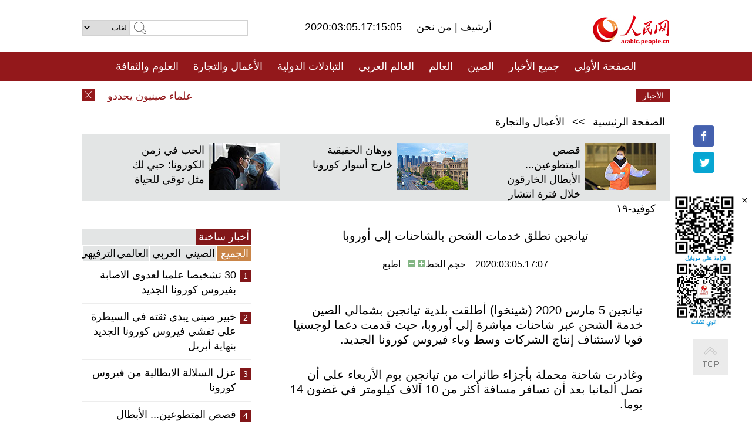

--- FILE ---
content_type: text/html
request_url: http://arabic.peopledaily.com.cn/n3/2020/0305/c31659-9665277.html
body_size: 8858
content:
<!DOCTYPE html PUBLIC "-//W3C//DTD XHTML 1.0 Transitional//EN" "http://www.w3.org/TR/xhtml1/DTD/xhtml1-transitional.dtd">
<html xmlns="http://www.w3.org/1999/xhtml" dir="rtl" lang="ar">
<head>
<meta http-equiv="content-type" content="text/html;charset=UTF-8"/>
<meta http-equiv="Content-Language" content="utf-8" />
<meta content="all" name="robots" />
<title>تيانجين تطلق خدمات الشحن بالشاحنات إلى أوروبا</title>
<meta name="copyright" content="" />
<meta name="description" content="تيانجين 5 مارس 2020 (شينخوا) أطلقت بلدية تيانجين بشمالي الصين خدمة الشحن عبر شاحنات مباشرة إلى أوروبا، حيث قدمت دعما لوجستيا قويا لاستئناف إنتاج الشركات وسط وباء فيروس كورونا الجديد." />
<meta name="keywords" content="تيانجين,الشحن" />
<meta name="filetype" content="0">
<meta name="publishedtype" content="1">
<meta name="pagetype" content="1">
<meta name="catalogs" content="F_31659">
<meta name="contentid" content="F_9665277">
<meta name="publishdate" content="2020-03-05">
<meta name="author" content="F_284">
<meta name="source" content="مصدر：/مصدر: شينخوا/">
<meta name="editor" content="">
<meta name="sourcetype" content="">
<meta name="viewport" content="width=device-width,initial-scale=1.0,minimum-scale=1.0,maximum-scale=1.0" />
<link href="/img/FOREIGN/2015/08/212705/page.css" type="text/css" rel="stylesheet" media="all" />
<link href="/img/FOREIGN/2017/10/212815/mobile.css" type="text/css" rel="stylesheet" media="all" />
<script src="/img/FOREIGN/2015/02/212625/js/jquery-1.7.1.min.js" type="text/javascript"></script>
<script src="/img/FOREIGN/2015/08/212705/js/nav.js" type="text/javascript"></script>
<script src="/img/FOREIGN/2015/02/212625/js/jcarousellite_1.0.1.min.js" type="text/javascript"></script>
<script src="/img/FOREIGN/2015/08/212705/js/topback.js" type="text/javascript"></script>
<script src="/img/FOREIGN/2015/08/212705/js/dozoom.js" type="text/javascript"></script>
<script src="/img/FOREIGN/2015/08/212705/js/d2.js" type="text/javascript"></script>
<script src="/img/FOREIGN/2015/08/212705/js/txt.js" type="text/javascript"></script>
</head>
<body>
<!--logo-->
<div class="w1000 logo clearfix">
    <div class="left fl">
        <div class="n1 fl">
        	<select onChange="MM_jumpMenu('parent',this,0)" name=select>
<option>لغات</option>
<option value="http://www.people.com.cn/">中文简体</option>
<option value="http://english.people.com.cn/">English</option>
<option value="http://french.peopledaily.com.cn//">Français</option>
<option value="http://j.peopledaily.com.cn/">日本語</option> 
<option value="http://spanish.people.com.cn/">Español</option>
<option value="http://russian.people.com.cn/">Русский</option>
<option value="http://arabic.people.com.cn/">عربي</option>
<option value="http://kr.people.com.cn/">한국어</option>
<option value="http://german.people.com.cn/">Deutsch</option>
<option value="http://portuguese.people.com.cn/">Português</option>
</select>
<script language="javascript" type="text/javascript">
<!--
function MM_jumpMenu(targ,selObj,restore){ 
eval(targ+".location='"+selObj.options[selObj.selectedIndex].value+"'");
if (restore) selObj.selectedIndex=0;
}
-->
</script>

        </div>
        <div class="n2 fl">
            <form name="searchForm" method="post" action="http://search.people.com.cn/language/search.do" target="_blank">
<input type="hidden" name="dateFlag" value="false"/>
<input type="hidden" name="siteName" value="arabic"/>
<input type="hidden" name="pageNum" value="1">
<input name="keyword" id="keyword" type="text" class="inp1" /><input type="submit" name="Submit" class="inp2" value="" />
</form>
        </div>
    </div>
    <div class="center fl">
        <div class="n1 fl"></div>
        <div class="n2 fl"></div>
        <div class="n3 fl">2020:03:05.17:15:05</div>
        <div class="n4 fl"><a href="http://arabic.peopledaily.com.cn/33006/review/" target="_blank">أرشيف </a>|<a href="http://arabic.people.com.cn/31664/6634600.html" target="_blank"> من نحن </a></div>
    </div>
    <div class="fr"><a href="http://arabic.people.com.cn/" target="_blank"><img src="/img/FOREIGN/2015/08/212705/images/logo.jpg" alt="人民网" /></a></div>
</div>
<!--nav-->
<div class="menubox">
<div id="menu"><ul>
<li><a href="http://arabic.people.com.cn/" target="_blank"> الصفحة الأولى </a>
	<ul>
		<li><a href="http://arabic.people.com.cn/102102/index.html" target="_blank">الأخبار باللغتين 双语新闻</a></li>
	</ul>
</li>
<li><a href="http://arabic.people.com.cn/102232/index.html" target="_blank">جميع الأخبار</a>
	<ul>
		<li><a href=" http://arabic.people.com.cn/100867/index.html" target="_blank">PDFصحيفة الشعب اليومية </a></li>
	</ul>
</li>
<li><a href="http://arabic.people.com.cn/31664/index.html" target="_blank">الصين</a>
	<ul>
		<li><a href="http://arabic.people.com.cn/101459/index.html" target="_blank">أخبار المؤتمر الصحفي لوزارة الخارجية</a></li>
	</ul>
</li>
<li><a href="http://arabic.people.com.cn/31663/index.html" target="_blank">العالم</a></li>
<li><a href="http://arabic.people.com.cn/31662/index.html" target="_blank">العالم العربي</a></li>
<li><a href="http://arabic.people.com.cn/31660/index.html" target="_blank">التبادلات الدولية</a>
	<ul>
		<li><a href="http://arabic.people.com.cn/101460/index.html" target="_blank">الصين والدول العربية</a></li>
	</ul>
</li>
<li><a href="http://arabic.people.com.cn/31659/index.html" target="_blank">الأعمال والتجارة</a></li>
<li><a href="http://arabic.people.com.cn/31657/index.html" target="_blank">العلوم والثقافة</a></li>
<li><a href="http://arabic.people.com.cn/31656/index.html" target="_blank">المنوعات </a>
	<ul>
		<li><a href="http://arabic.people.com.cn/31656/index.html" target="_blank"> السياحة والحياة</a></li>
		<li><a href="http://arabic.people.com.cn/31658/index.html" target="_blank"> الرياضة </a></li>
	</ul>
</li>
<li><a href="http://arabic.people.com.cn/96604/index.html" target="_blank">تعليقات</a>	</li>
<li><a href="http://arabic.people.com.cn/96608/index.html" target="_blank">فيديو</a></li>
</ul></div>
</div>
<!--logo-->
<div class="w1000 logo_mob clearfix">
    <span><a href="http://arabic.people.com.cn/"><img src="/img/FOREIGN/2017/10/212815/images/logo.jpg" alt="人民网"></a></span>
    <strong>2020:03:05.17:15:05</strong>
</div>
<!--nav-->
<div class="w640 nav clearfix">
		<a href=" http://arabic.people.com.cn/31664/index.html ">الصين</a><a href=" http://arabic.people.com.cn/101460/index.html">الصين والدول العربية</a><a href=" http://arabic.people.com.cn/31659/index.html">الأعمال والتجارة</a>
		<span><img src="/img/FOREIGN/2017/10/212815/images/menu.png" alt="" /></span>
	</div>
	<div class="w640 nav_con clearfix"><a href=" http://arabic.people.com.cn/31662/index.html ">العالم العربي</a><a href=" http://arabic.people.com.cn/31663/index.html ">العالم</a><a href=" http://arabic.people.com.cn/96604/index.html "> تعليقات </a><a href=" http://arabic.people.com.cn/96608/index.html"> فيديو </a> </div>
<!--news-->
<div class="w1000 news clearfix">
    <div class="left fl"><span id="close"></span></div>
    <div class="center fl">
        <div id="demo">
            <div id="indemo">
                <div id="demo1"><a href='/n3/2020/0305/c31664-9665280.html' target="_blank">علماء صينيون يحددون نقطة دخول فيروس كورونا الجديد إلى الخلية البشرية على المستوى الذري</a>
<a href='/n3/2020/0305/c31659-9665277.html' target="_blank">تيانجين تطلق خدمات الشحن بالشاحنات إلى أوروبا</a>
<a href='/n3/2020/0305/c31664-9665276.html' target="_blank">جميع المناطق على مستوى المحافظة في منغوليا الداخلية بالصين تتخلص من الفقر</a>
<a href='/n3/2020/0305/c31664-9665275.html' target="_blank">الصين تنقل 9.3 مليون من السكان الفقراء إلى مناطق أكثر ملاءمة للعيش</a>
<a href='/n3/2020/0305/c31659-9665274.html' target="_blank">الصين تكمل اختبارا رئيسيا لوحدة طاقة نووية مع تصميم مفاعل مطور محليا</a>
<a href='/n3/2020/0305/c31659-9665272.html' target="_blank">ميناء بشمالي الصين يساعد في استئناف الإنتاج لمنطقة بكين-تيانجين-خبي</a>
<a href='/n3/2020/0305/c31660-9665269.html' target="_blank">مقالة: الخبرات الصينية في مكافحة كورونا التي يمكن ان تفيد العالم</a>
<a href='/n3/2020/0305/c31659-9665268.html' target="_blank">الصين تتوقع تشغيل أكثر من 550 ألف محطة قاعدية للجيل لخامس بنهاية عام 2020</a>
<a href='/n3/2020/0305/c31659-9665266.html' target="_blank">الطيران المدني في الصين يلعب دورا هاما في الوقاية من وباء فيروس كورونا الجديد</a>
<a href='/n3/2020/0305/c31659-9665264.html' target="_blank">خط شحن مباشر يربط ميناء تيانجين الصيني بشمال أوروبا</a>

</div>
                <div id="demo2"></div>
            </div>
        </div>
        <script type="text/javascript">
            <!--
            var speed=30; //数字越大速度越慢
            var tab=document.getElementById("demo");
            var tab1=document.getElementById("demo1");
            var tab2=document.getElementById("demo2");
            tab2.innerHTML=tab1.innerHTML;
            function Marquee(){
            if(tab.scrollLeft<=0)
            tab.scrollLeft+=tab2.offsetWidth
            else{
            tab.scrollLeft--;
            }
            }
            var MyMar=setInterval(Marquee,speed);
            tab.onmouseover=function() {clearInterval(MyMar)};
            tab.onmouseout=function() {MyMar=setInterval(Marquee,speed)};
            -->
        </script>
    </div>
    <div class="fr white">الأخبار الأخيرة</div>
</div>
<!--d2-->
<div class="w1000 d2nav clearfix"><a href="http://arabic.people.com.cn/">الصفحة الرئيسية</a> &gt;&gt; <a href="http://arabic.people.com.cn/31659/">الأعمال والتجارة</a></div>
<div class="w1000 txt_3 clearfix">
    <ul><li><a href="http://arabic.people.com.cn/n3/2020/0228/c31656-9663152.html" target="_blank"><img src="/NMediaFile/2020/0301/FOREIGN202003011751284239863904935.jpg" width="120" height="80" alt="قصص المتطوعين... الأبطال الخارقون خلال فترة انتشار كوفيد-١٩"/></a><a href="http://arabic.people.com.cn/n3/2020/0228/c31656-9663152.html" target="_blank">قصص المتطوعين... الأبطال الخارقون خلال فترة انتشار كوفيد-١٩</a></li>
<li><a href="http://arabic.people.com.cn/n3/2020/0226/c31664-9662344.html" target="_blank"><img src="/NMediaFile/2020/0301/FOREIGN202003011750321927600004283.jpg" width="120" height="80" alt="ووهان الحقيقية خارج أسوار كورونا"/></a><a href="http://arabic.people.com.cn/n3/2020/0226/c31664-9662344.html" target="_blank">ووهان الحقيقية خارج أسوار كورونا</a></li>
<li><a href="http://arabic.people.com.cn/n3/2020/0214/c31656-9657518.html" target="_blank"><img src="/NMediaFile/2020/0227/FOREIGN202002271549032072444315359.jpg" width="120" height="80" alt="الحب في زمن الكورونا: حبي لك مثل توقي للحياة"/></a><a href="http://arabic.people.com.cn/n3/2020/0214/c31656-9657518.html" target="_blank">الحب في زمن الكورونا: حبي لك مثل توقي للحياة</a></li>
</ul>
</div>
<div class="w1000 p2_content d2_content txt_content clearfix">
    <div class="fl">
        <div class="p2_1 w288"><span class="active">أخبار ساخنة</span></div>
        <ul class="d2_1 clearfix"><li class="active">الجميع</li>
<li>الصيني</li>
<li>العربي</li>
<li>العالمي</li>
 <li>الترفيهي</li></ul>
        <div class="p2_2 w288">
            <ul style="display:block;"><li><span>1</span><a href="/n3/2020/0302/c31657-9663955.html" target=_blank>30 تشخيصا علميا لعدوى الاصابة بفيروس كورونا الجديد</a></li><li><span>2</span><a href="/n3/2020/0227/c31664-9662752.html" target=_blank>خبير صيني يبدي ثقته في السيطرة على تفشي فيروس كورونا الجديد بنهاية أبريل</a></li><li><span>3</span><a href="/n3/2020/0301/c31663-9663588.html" target=_blank>عزل السلالة الايطالية من فيروس كورونا</a></li><li><span>4</span><a href="/n3/2020/0228/c31656-9663152.html" target=_blank>قصص المتطوعين... الأبطال الخارقون خلال فترة انتشار كوفيد-١٩</a></li><li><span>5</span><a href="/n3/2020/0228/c31664-9663206.html" target=_blank>الصين بصدد دراسة لوائح جديدة حول الإقامة الدائمة للأجانب</a></li></ul>
            <ul style="display:none;"><li><span>1</span><a href="/n3/2020/0227/c31664-9662752.html" target=_blank>خبير صيني يبدي ثقته في السيطرة على تفشي فيروس كورونا الجديد بنهاية أبريل</a></li><li><span>2</span><a href="/n3/2020/0228/c31656-9663152.html" target=_blank>قصص المتطوعين... الأبطال الخارقون خلال فترة انتشار كوفيد-١٩</a></li><li><span>3</span><a href="/n3/2020/0228/c31664-9663206.html" target=_blank>الصين بصدد دراسة لوائح جديدة حول الإقامة الدائمة للأجانب</a></li><li><span>4</span><a href="/n3/2020/0228/c31664-9663172.html" target=_blank>خبير صيني: ظهور الفيروس في الصين، لا يعني بأن مصدره في الصين</a></li><li><span>5</span><a href="/n3/2020/0227/c31664-9662764.html" target=_blank>صورة مؤثرة: عامل حي سكني بووهان مغطى بأكياس الدواء</a></li></ul>
            <ul style="display:none;" ><li><span>1</span><a href="/n3/2020/0227/c31662-9662479.html" target=_blank>تقرير إخباري: الكويت تتخذ إجراءات عاجلة لمواجهة انتشار فيروس كورونا الجديد</a></li><li><span>2</span><a href="/n3/2020/0228/c31662-9662806.html" target=_blank>اليمن يعلن خلوه من فيروس كورونا</a></li><li><span>3</span><a href="/n3/2020/0228/c31662-9662835.html" target=_blank>السعودية تعلق الدخول إلى المملكة للعمرة لمنع وصول فيروس كورونا للبلاد</a></li><li><span>4</span><a href="/n3/2020/0304/c31662-9664429.html" target=_blank>الرئيس السوري يحدد موعد انتخابات مجلس الشعب السوري في إبريل المقبل</a></li><li><span>5</span><a href="/n3/2020/0228/c31662-9662836.html" target=_blank>وزارة الأوقاف الفلسطينية توقف رحلات العمرة مؤقتا بسبب فيروس كورونا</a></li></ul>
            <ul style="display:none;" ><li><span>1</span><a href="/n3/2020/0301/c31663-9663588.html" target=_blank>عزل السلالة الايطالية من فيروس كورونا</a></li><li><span>2</span><a href="/n3/2020/0304/c31663-9664609.html" target=_blank>نتنياهو يحصل على 36 مقعدا في البرلمان الإسرائيلي بعد فرز 97% من أصوات الناخبين</a></li><li><span>3</span><a href="/n3/2020/0228/c31663-9663200.html" target=_blank>خبير من منظمة الصحة: سأفضل العلاج في الصين لوكنت مصابا بكورونا</a></li><li><span>4</span><a href="/n3/2020/0229/c31663-9663254.html" target=_blank>&quot;الصحة العالمية&quot; ترفع مستوى الخطر العالمي لـ&quot;كوفيد-19&quot; إلى &quot;عال جدا&quot;</a></li><li><span>5</span><a href="/n3/2020/0229/c31663-9663373.html" target=_blank>كاليفورنيا توسع اختبارات فيروس كورونا الجديد بعد تسجيل أول حالة مجهولة المصدر</a></li></ul>
            <ul style="display:none;"><li><span>1</span><a href="/n3/2020/0302/c31657-9663955.html" target=_blank>30 تشخيصا علميا لعدوى الاصابة بفيروس كورونا الجديد</a></li><li><span>2</span><a href="/n3/2020/0227/c31664-9662752.html" target=_blank>خبير صيني يبدي ثقته في السيطرة على تفشي فيروس كورونا الجديد بنهاية أبريل</a></li><li><span>3</span><a href="/n3/2020/0228/c31656-9663152.html" target=_blank>قصص المتطوعين... الأبطال الخارقون خلال فترة انتشار كوفيد-١٩</a></li><li><span>4</span><a href="/n3/2020/0227/c31656-9662767.html" target=_blank>يوميات عائلة صينية تونسية ....عطلة بطعم الكورونا</a></li><li><span>5</span><a href="/n3/2020/0303/c31657-9664354.html" target=_blank>تكنولوجيا مبتكرة لمواجهة النقص في الكمّامات: كمّامة قابلة لإعادة الاستخدام وحصيرة طبية للكمّامات الصالحة لمرة واحدة</a></li></ul>
        </div>
        <div class="p1_2 w318 white clearfix"><h2>أخبار بصور </h2></div>
        <ul class="d2_2 clearfix"><li><a href="http://arabic.people.com.cn/n3/2020/0119/c31657-9650120.html" target="_blank"><img src="/NMediaFile/2020/0120/FOREIGN202001201017280868608386524.jpg" width="151" height="109" alt="فيديو: ما هي الإستعدادات التي تقوم بها العائلات الصينية لاستقبال عيد الربيع؟"/></a><a href="http://arabic.people.com.cn/n3/2020/0119/c31657-9650120.html" target="_blank">فيديو: ما هي الإستعدادات التي تقوم بها العائلات الصينية لاستقبال عيد الربيع؟</a></li>
<li><a href="http://arabic.people.com.cn/n3/2020/0119/c31656-9650195.html" target="_blank"><img src="/NMediaFile/2020/0120/FOREIGN202001201014419676758384276.jpg" width="151" height="109" alt="مقهى على قمة جبال ثلجية على ارتفاع 4860 متر في سيتشوان"/></a><a href="http://arabic.people.com.cn/n3/2020/0119/c31656-9650195.html" target="_blank">مقهى على قمة جبال ثلجية على ارتفاع 4860 متر في سيتشوان</a></li>
<li><a href="http://arabic.people.com.cn/n3/2020/0115/c31664-9648956.html" target="_blank"><img src="/NMediaFile/2020/0116/FOREIGN202001161615456868711206690.jpg" width="151" height="109" alt="أكاذيب وافتراءات الإنفصالية ربيعة قدير... لقد وضعت نفسها في موقف محرج حين قالت بأن أقاربها كلهم محتجزون"/></a><a href="http://arabic.people.com.cn/n3/2020/0115/c31664-9648956.html" target="_blank">أكاذيب وافتراءات الإنفصالية ربيعة قدير... لقد وضعت نفسها في موقف محرج حين قالت بأن أقاربها كلهم محتجزون</a></li>
<li><a href="http://arabic.people.com.cn/n3/2020/0113/c31656-9648251.html" target="_blank"><img src="/NMediaFile/2020/0115/FOREIGN202001150923127821787061379.jpg" width="151" height="109" alt="هذه هي الصين: جبل فنجينغ بمقاطعة قويتشو"/></a><a href="http://arabic.people.com.cn/n3/2020/0113/c31656-9648251.html" target="_blank">هذه هي الصين: جبل فنجينغ بمقاطعة قويتشو</a></li>
<li><a href="http://arabic.people.com.cn/n3/2020/0106/c31656-9646463.html" target="_blank"><img src="/NMediaFile/2020/0114/FOREIGN202001140842102042878492629.jpg" width="151" height="109" alt="صور دافئة: قرد مكاك يعانق منقذه ولا يرغب في تركه"/></a><a href="http://arabic.people.com.cn/n3/2020/0106/c31656-9646463.html" target="_blank">صور دافئة: قرد مكاك يعانق منقذه ولا يرغب في تركه</a></li>
<li><a href="http://arabic.people.com.cn/n3/2020/0103/c31657-9646033.html" target="_blank"><img src="/NMediaFile/2020/0114/FOREIGN202001140840443413234263913.jpeg" width="151" height="109" alt="فتاة صينية تصنع حلي الشعر النسائية من علب للمشروبات الغازية"/></a><a href="http://arabic.people.com.cn/n3/2020/0103/c31657-9646033.html" target="_blank">فتاة صينية تصنع حلي الشعر النسائية من علب للمشروبات الغازية</a></li>
</ul>
        <div class="p1_2 p1_2b w318 white clearfix"><h2>ملفات خاصة </h2></div>
        <ul class="d2_3 w318 clearfix"><li><a href="http://ar.brnn.com/index.html" target="_blank"><img src="/NMediaFile/2019/0923/FOREIGN201909231605048441262382235.png" width="318" height="100" alt="رابطة &quot;الحزام والطريق&quot; للتعاون الإخباري والإعلامي"/></a><a href="http://ar.brnn.com/index.html" target="_blank">رابطة "الحزام والطريق" للتعاون الإخباري والإعلامي</a></li>
<li><a href="http://arabic.people.com.cn/93820/414242/index.html" target="_blank"><img src="/NMediaFile/2018/1224/FOREIGN201812241106003198885736422.jpg" width="318" height="100" alt="نظرة على الصين"/></a><a href="http://arabic.people.com.cn/93820/414242/index.html" target="_blank">نظرة على الصين</a></li>
<li><a href="http://arabic.people.com.cn/101460/index.html" target="_blank"><img src="/NMediaFile/2016/0106/FOREIGN201601061045474903967519721.jpg" width="318" height="100" alt="الصين والدول العربية"/></a><a href="http://arabic.people.com.cn/101460/index.html" target="_blank">الصين والدول العربية</a></li>
<li><a href="http://arabic.people.com.cn/102102/index.html" target="_blank"><img src="/NMediaFile/2016/0106/FOREIGN201601061044257720674933648.jpg" width="318" height="100" alt="خبر باللغتين"/></a><a href="http://arabic.people.com.cn/102102/index.html" target="_blank">خبر باللغتين</a></li>
</ul>
    </div>
    <div class="fr">
    	<h2></h2>
        <h1 id="p_title">تيانجين تطلق خدمات الشحن بالشاحنات إلى أوروبا</h1>
        <h2></h2>
        <div class="txt_1"><span id="p_publishtime">2020:03:05.17:07</span>&nbsp;&nbsp;&nbsp;&nbsp;حجم الخط<input type="submit" name="button" value="" onclick="return doZoom(24)" class="t2">&nbsp;<input type="submit" name="button2" value="" onclick="return doZoom(16)" class="t1">&nbsp;&nbsp;&nbsp;<a href="#" onclick="window.print();">اطبع</a></div>
        <div class="txt_tu"></div>
        <div class="txt_con">
            <div class="left">
                
            </div>
            <div id="p_content">
            	<p>
	تيانجين 5 مارس 2020 (شينخوا) أطلقت بلدية تيانجين بشمالي الصين خدمة الشحن عبر شاحنات مباشرة إلى أوروبا، حيث قدمت دعما لوجستيا قويا لاستئناف إنتاج الشركات وسط وباء فيروس كورونا الجديد.</p>
<p>
	وغادرت شاحنة محملة بأجزاء طائرات من تيانجين يوم الأربعاء على أن تصل ألمانيا بعد أن تسافر مسافة أكثر من 10 آلاف كيلومتر في غضون 14 يوما.</p>
<p>
	ويستغرق زمن سفر شاحنة أقل من نصف الوقت للرحلة عبر القطارات بين الصين وأوروبا، وتكلف أقل بـ 40 في المئة من الشحن الجوي حسبما قال داي داو بين المدير العام لشركة الصين-أوروبا (تيانجين) المحدودة للخدمات اللوجستية.</p>
<p>
	ونتيجة لظروف الوباء، ألغت العديد من طرق الشحن الجوي والبحري في الخارج خدمات النقل إلى الصين أو خفضتها. ما دفع شركة الخدمات اللوجستية لفتح خدمة الشحن عبر الشاحنات لتوفير الدعم لمزيد من الشركات ومساعدتها على خفض تكاليف النقل واستئناف الإنتاج.</p>
<p>
	ستقوم الشركة بفتح خدمة الشحن عبر الشاحنات المذكورة إلى المزيد من البلدان على طول الحزام والطريق، والعمل على تقليل وقت الرحلات من أجل تقديم خدمة أفضل للشركات الصينية والأوروبية.</p>

            </div>
        </div>
        <div class="txt_tu"></div>
        <div class="txt_2">/مصدر: شينخوا/</div>
    </div>
</div>
<!--p4-->
<div class="w1000 p4_content clearfix">
    <div class="fl">
        <h2>الكلمات الرئيسية </h2>
        <div><span>الصين</span><span>الحزب الشيوعي الصيني</span><span>شي جين بينغ</span><span>الصين والدول العربية</span><span><a href="http://arabic.people.com.cn/100867/index.html" target="_blank">صحيفة الشعب اليومية</a></span><span>الثقافة الصينية</span><span>كونغفوشيوس</span><span>العلاقات الدولية </span><span>كونغفو</span><span>الأزمة السورية</span><span>قضية فلسطين</span><span>المسلمون الصينيون</span><span><a href="http://arabic.people.com.cn/203323/index.html" target="_blank">الإسلام في الصين</a>
</span>
</div>
    </div>
    <div class="fr">
        <h2>الصور</h2>
        <div class="pic_jCarouselLite2" id="pic2">
            <span class="a03"><img src="/img/FOREIGN/2015/08/212705/images/left.png" class="prev02" alt="prev" /></span>
            <ul><li><a href="http://arabic.people.com.cn/n3/2020/0224/c31659-9661465.html" target="_blank"><img src="/NMediaFile/2020/0224/FOREIGN202002241643094701039371412.jpg" width="164" height="94" alt="ما وراء استئناف تشغيل مصنع سوبر تسلا في شانغهاي في ظل مكافحة كوفيد-19؟"/></a><a href="http://arabic.people.com.cn/n3/2020/0224/c31659-9661465.html" target="_blank">ما وراء استئناف تشغيل مصنع سوبر تسلا في شانغهاي في ظل مكافحة كوفيد-19؟</a></li>
<li><a href="http://arabic.people.com.cn/n3/2020/0120/c31656-9650536.html" target="_blank"><img src="/NMediaFile/2020/0122/FOREIGN202001221021137711187664747.jpg" width="164" height="94" alt="المعينات المنزليات في الصين ينفقن من أجل الحصول على المعرفة وتطوير الذات"/></a><a href="http://arabic.people.com.cn/n3/2020/0120/c31656-9650536.html" target="_blank">المعينات المنزليات في الصين ينفقن من أجل الحصول على المعرفة وتطوير الذات</a></li>
<li><a href="http://arabic.people.com.cn/n3/2020/0117/c31657-9649846.html" target="_blank"><img src="/NMediaFile/2020/0120/FOREIGN202001201049184583693826470.jpg" width="164" height="94" alt="ايموجي &quot;الوجه الضاحك الباكي&quot; الأكثر استخداما في العالم"/></a><a href="http://arabic.people.com.cn/n3/2020/0117/c31657-9649846.html" target="_blank">ايموجي "الوجه الضاحك الباكي" الأكثر استخداما في العالم</a></li>
<li><a href="http://arabic.people.com.cn/n3/2020/0114/c31657-9648729.html" target="_blank"><img src="/NMediaFile/2020/0116/FOREIGN202001161627452291128145251.jpg" width="164" height="94" alt="الصين تنجح في توليد الطاقة من المد والجزر "/></a><a href="http://arabic.people.com.cn/n3/2020/0114/c31657-9648729.html" target="_blank">الصين تنجح في توليد الطاقة من المد والجزر </a></li>
<li><a href="http://arabic.people.com.cn/n3/2020/0108/c31659-9647153.html" target="_blank"><img src="/NMediaFile/2020/0114/FOREIGN202001141719453080904735109.jpg" width="164" height="94" alt="منصات التجارة الإلكترونية الصينية ستتيح للمستخدمين الأجانب امكانية ارجاع السلع من بلدانهم"/></a><a href="http://arabic.people.com.cn/n3/2020/0108/c31659-9647153.html" target="_blank">منصات التجارة الإلكترونية الصينية ستتيح للمستخدمين الأجانب امكانية ارجاع السلع من بلدانهم</a></li>
<li><a href="http://arabic.people.com.cn/n3/2020/0107/c31660-9646791.html" target="_blank"><img src="/NMediaFile/2020/0109/FOREIGN202001090949378442116221782.jpg" width="164" height="94" alt="اطلاق خدمات توقعات الطقس للمدن الواقعة على طول &quot;الحزام والطريق&quot;"/></a><a href="http://arabic.people.com.cn/n3/2020/0107/c31660-9646791.html" target="_blank">اطلاق خدمات توقعات الطقس للمدن الواقعة على طول "الحزام والطريق"</a></li>
<li><a href="http://arabic.people.com.cn/n3/2020/0106/c31657-9646458.html" target="_blank"><img src="/NMediaFile/2020/0107/FOREIGN202001071125096074753399318.jpg" width="164" height="94" alt="حافلات بالوقود الهيدروجيني تخرج من خط الإنتاج بجنوب الصين"/></a><a href="http://arabic.people.com.cn/n3/2020/0106/c31657-9646458.html" target="_blank">حافلات بالوقود الهيدروجيني تخرج من خط الإنتاج بجنوب الصين</a></li>
<li><a href="http://arabic.people.com.cn/n3/2019/1219/c31659-9642031.html" target="_blank"><img src="/NMediaFile/2019/1220/FOREIGN201912200935380561927040949.jpg" width="164" height="94" alt="طبق &quot; الهوت بوت&quot; (القدر الساخن)، شعبية كبيرة تجلب ايرادات عالية"/></a><a href="http://arabic.people.com.cn/n3/2019/1219/c31659-9642031.html" target="_blank">طبق " الهوت بوت" (القدر الساخن)، شعبية كبيرة تجلب ايرادات عالية</a></li>
<li><a href="http://arabic.people.com.cn/n3/2019/1216/c31664-9641014.html" target="_blank"><img src="/NMediaFile/2019/1217/FOREIGN201912171621538641305159333.jpg" width="164" height="94" alt="استخدام بعض الطلبة الصينيين لعقاقير منشطة من أجل الدراسة يعرضهم الى تبعات قانونية"/></a><a href="http://arabic.people.com.cn/n3/2019/1216/c31664-9641014.html" target="_blank">استخدام بعض الطلبة الصينيين لعقاقير منشطة من أجل الدراسة يعرضهم الى تبعات قانونية</a></li>
<li><a href="http://arabic.people.com.cn/n3/2019/1127/c31657-9636076.html" target="_blank"><img src="/NMediaFile/2019/1129/FOREIGN201911291651014801590201509.jpg" width="164" height="94" alt="الصين تجري 17 ألف عملية زرع جهاز التحفيز العميق للدماغ محلي الصنع"/></a><a href="http://arabic.people.com.cn/n3/2019/1127/c31657-9636076.html" target="_blank">الصين تجري 17 ألف عملية زرع جهاز التحفيز العميق للدماغ محلي الصنع</a></li>
<li><a href="http://arabic.people.com.cn/n3/2019/1126/c31657-9635705.html" target="_blank"><img src="/NMediaFile/2019/1127/FOREIGN201911271501358605286560903.jpg" width="164" height="94" alt="العلماء الصينيون ينجحون في اعداد نوع جديد من &quot;حرير العنكبوت الاصطناعي&quot; شديد الصلابة"/></a><a href="http://arabic.people.com.cn/n3/2019/1126/c31657-9635705.html" target="_blank">العلماء الصينيون ينجحون في اعداد نوع جديد من "حرير العنكبوت الاصطناعي" شديد الصلابة</a></li>
<li><a href="http://arabic.people.com.cn/n3/2019/1120/c31656-9634046.html" target="_blank"><img src="/NMediaFile/2019/1122/FOREIGN201911221057515524068125029.jpg" width="164" height="94" alt="اقبال متزايد على ارتياد&quot;مقاهى القطط&quot; في الصين"/></a><a href="http://arabic.people.com.cn/n3/2019/1120/c31656-9634046.html" target="_blank">اقبال متزايد على ارتياد"مقاهى القطط" في الصين</a></li>
</ul>
            <span class="a04"><img src="/img/FOREIGN/2015/08/212705/images/right.png" class="next02" alt="next" /></span>
        </div>
    </div>
</div>
<!--p5-->
<div class="w1000 p5_content clearfix" >
    <div class="n1 fl">
        <h2>السياحة في الصين</h2>
        <ul><li><a href='/96408/96599/index.html' >انطباع عن المدن الصينية</a></li>
<li><a href='/100639/100852/index.html' >بكين</a></li>
<li><a href='/100639/100851/index.html' >شانغهاي</a></li>
<li><a href='/100639/100652/index.html' >نينغشيا</a></li>
<li><a href='/100639/100640/index.html' >شينجيانغ</a></li>
<li><a href='/102673/index.html' >شانسي</a></li>
<li><a href='/208324/index.html' >يونانن</a></li>
</ul>
    </div>
    <div class="n2 fl">
        <h2>الموضوعات المختارة</h2>
        <ul><li><a href="http://arabic.people.com.cn/92419/313263/index.html" target='_blank'>منتدى الحزام والطريق للتعاون الدولي</a></li><li><a href='/94127/310943/index.html' >الأيام&nbsp;الشمسية&nbsp;الأربعة&nbsp;والعشرون&nbsp;المحددة</a></li>
<li><a href='/312382/312384/index.html' >الرئيس&nbsp;الصيني&nbsp;شي&nbsp;جين&nbsp;بينغ&nbsp;يزور&nbsp;السعودية</a></li>
<li><a href='/312382/312383/index.html' >الرئيس&nbsp;الصيني&nbsp;شي&nbsp;جين&nbsp;بينغ&nbsp;يزور&nbsp;مصر</a></li>
<li><a href='/94127/311878/index.html' > هل تعرف ما هو تشي سي ؟</a></li>
<li><a href='/94127/311718/index.html' >اختبار: هل تعرف الصين جيدا؟</a></li>
<li><a href='/94127/311432/index.html' >مبادرة&nbsp;&quot;الحزام&nbsp;والطريق&quot;</a></li>
</ul>
    </div>
    <div class="n3 fl">
        <h2>المعلومات المفيدة</h2>
        <ul><li><a href='/312382/312521/index.html' >الدورتان&nbsp;2016</a></li>
<li><a href='/n/2015/1218/c31664-8992425.html' target="_blank">طريقة الاتصال بالمتحدثين باسم الحكومات المركزية والمحلية الصينية واللجنات المركزية والفرعية للحزب الشيوعي </a></li>
<li><a href=" http://arabic.people.com.cn/32966/96536/96561/index.html" target="_blank">المجلس الوطني لنواب الشعب الصيني</a></li><li><a href=" http://arabic.people.com.cn/32966/96536/96585/index.html" target="_blank">نظام المؤتمر الاستشاري السياسي للشعب الصيني</a></li><li><a href='/203323/index.html' >قصة&nbsp;الإسلام&nbsp;والمسلمين&nbsp;في&nbsp;الصين</a></li>
<li><a href='/102845/index.html' >الحياة&nbsp;في&nbsp;الصين:&nbsp;أسئلة&nbsp;وإجابة</a></li>
</ul>
    </div>
</div>
<!--link-->
<div class="link clearfix">
    <h2>مواقع مميزة</h2><a href="http://arabic.news.cn/index.htm" target="_blank">أنباء شينخوا</a>
<a href="https://arabic.cgtn.com" target="_blank">  شبكة تلفزيون الصين الدولية</a>
<a href="http://arabic.china.org.cn/" target="_blank">شبكة الصين</a>
<a href="http://arabic.cri.cn/" target="_blank">إذاعة الصين الدولية</a>
<a href="http://www.fmprc.gov.cn/ara/default.shtml" target="_blank">وزارة الخارجية الصينية</a>
<a href="http://www.chinaarabcf.org/ara/" target="_blank">منتدى التعاون الصيني العربي</a>
<a href="http://www.chinatoday.com.cn/ctarabic/index.htm" target="_blank">الصين اليوم</a></div>
<!--copyright-->
<div id="copyright">
    جميع حقوق النشر محفوظة<br>
Tel:(010)65363696 Fax:(010)65363688 Email:arabic@people.cn
</div>
<div id="fixedImage">
    <div id="hide">
		<span><a href="https://www.facebook.com/peoplearabic" target="_blank"><img src="/NMediaFile/2015/1008/FOREIGN201510081113574700291223566.jpg" width="36" height="36" alt="arabic.people.cn@facebook"/></a></span>
<span><a href="https://twitter.com/arabic98492130" target="_blank"><img src="/NMediaFile/2015/1008/FOREIGN201510081113576226546200622.jpg" width="36" height="36" alt="arabic.people.cn@twitter"/></a></span>

      	<div class="weixin"><img src="/NMediaFile/2015/1008/FOREIGN201510081102409281075347308.jpg" width="100" height="112"/>
<img src="/NMediaFile/2015/1008/FOREIGN201510081050013532871327330.jpg" width="100" height="112"/>
<span id="close2">×</span></div>
    </div>
    <div class="actGotop"><a href="javascript:;" title="返回顶部"></a></div>
</div>
<script type="text/javascript">
<!--
var wrap = document.getElementById('fixedImage');
function resize(){
    if(document.documentElement.clientWidth < 1200) {
        wrap.style.display="none";
        return;
    }
    wrap.style.display="block";
    var left =document.documentElement.scrollLeft+ (document.documentElement.clientWidth -980)/2 - 152;
    if (left < 0) {
        left = 0;
    }
    wrap.style.right= left + 'px';
}
window.onresize = resize;
resize();
-->
</script>
<img src="http://counter.people.cn:8000/d.gif?id=9665277" width=0 height=0 style="display:none;">
<script src="http://tools.people.com.cn/css/2010tianrun/webdig_test.js" language="javascript" type="text/javascript" async></script>
</body>
</html>